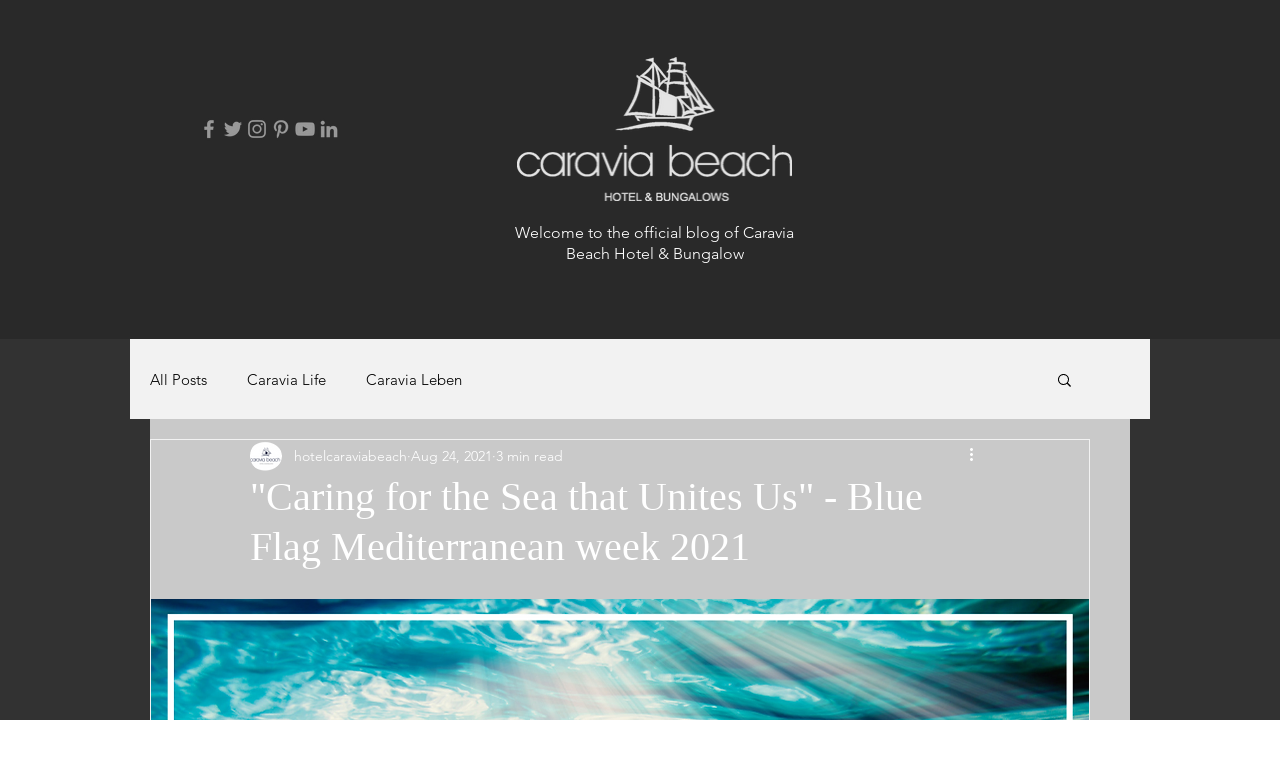

--- FILE ---
content_type: text/css; charset=utf-8
request_url: https://www.caraviabeachhotel.com/_serverless/pro-gallery-css-v4-server/layoutCss?ver=2&id=1o8bh-not-scoped&items=3565_2000_1500%7C3675_2048_1536%7C3489_6528_4896%7C3740_2736_3648%7C3462_2736_3648%7C3608_2736_3648%7C3480_3648_2736%7C3489_6528_4896%7C3448_2048_1536%7C3565_6528_4896&container=3233.3125_740_500_720&options=gallerySizeType:px%7CenableInfiniteScroll:true%7CtitlePlacement:SHOW_ON_HOVER%7CarrowsSize:23%7CslideshowInfoSize:0%7CgalleryLayout:9%7CisVertical:false%7CgallerySizePx:300%7CcubeType:fill%7CgalleryThumbnailsAlignment:none
body_size: -71
content:
#pro-gallery-1o8bh-not-scoped .pro-gallery-parent-container{ width: 740px !important; height: 500px !important; } #pro-gallery-1o8bh-not-scoped [data-hook="item-container"][data-idx="0"].gallery-item-container{opacity: 1 !important;display: block !important;transition: opacity .2s ease !important;top: 0px !important;left: 0px !important;right: auto !important;height: 500px !important;width: 740px !important;} #pro-gallery-1o8bh-not-scoped [data-hook="item-container"][data-idx="0"] .gallery-item-common-info-outer{height: 100% !important;} #pro-gallery-1o8bh-not-scoped [data-hook="item-container"][data-idx="0"] .gallery-item-common-info{height: 100% !important;width: 100% !important;} #pro-gallery-1o8bh-not-scoped [data-hook="item-container"][data-idx="0"] .gallery-item-wrapper{width: 740px !important;height: 500px !important;margin: 0 !important;} #pro-gallery-1o8bh-not-scoped [data-hook="item-container"][data-idx="0"] .gallery-item-content{width: 740px !important;height: 500px !important;margin: 0px 0px !important;opacity: 1 !important;} #pro-gallery-1o8bh-not-scoped [data-hook="item-container"][data-idx="0"] .gallery-item-hover{width: 740px !important;height: 500px !important;opacity: 1 !important;} #pro-gallery-1o8bh-not-scoped [data-hook="item-container"][data-idx="0"] .item-hover-flex-container{width: 740px !important;height: 500px !important;margin: 0px 0px !important;opacity: 1 !important;} #pro-gallery-1o8bh-not-scoped [data-hook="item-container"][data-idx="0"] .gallery-item-wrapper img{width: 100% !important;height: 100% !important;opacity: 1 !important;} #pro-gallery-1o8bh-not-scoped [data-hook="item-container"][data-idx="1"].gallery-item-container{opacity: 1 !important;display: block !important;transition: opacity .2s ease !important;top: 0px !important;left: 740px !important;right: auto !important;height: 500px !important;width: 740px !important;} #pro-gallery-1o8bh-not-scoped [data-hook="item-container"][data-idx="1"] .gallery-item-common-info-outer{height: 100% !important;} #pro-gallery-1o8bh-not-scoped [data-hook="item-container"][data-idx="1"] .gallery-item-common-info{height: 100% !important;width: 100% !important;} #pro-gallery-1o8bh-not-scoped [data-hook="item-container"][data-idx="1"] .gallery-item-wrapper{width: 740px !important;height: 500px !important;margin: 0 !important;} #pro-gallery-1o8bh-not-scoped [data-hook="item-container"][data-idx="1"] .gallery-item-content{width: 740px !important;height: 500px !important;margin: 0px 0px !important;opacity: 1 !important;} #pro-gallery-1o8bh-not-scoped [data-hook="item-container"][data-idx="1"] .gallery-item-hover{width: 740px !important;height: 500px !important;opacity: 1 !important;} #pro-gallery-1o8bh-not-scoped [data-hook="item-container"][data-idx="1"] .item-hover-flex-container{width: 740px !important;height: 500px !important;margin: 0px 0px !important;opacity: 1 !important;} #pro-gallery-1o8bh-not-scoped [data-hook="item-container"][data-idx="1"] .gallery-item-wrapper img{width: 100% !important;height: 100% !important;opacity: 1 !important;} #pro-gallery-1o8bh-not-scoped [data-hook="item-container"][data-idx="2"].gallery-item-container{opacity: 1 !important;display: block !important;transition: opacity .2s ease !important;top: 0px !important;left: 1480px !important;right: auto !important;height: 500px !important;width: 740px !important;} #pro-gallery-1o8bh-not-scoped [data-hook="item-container"][data-idx="2"] .gallery-item-common-info-outer{height: 100% !important;} #pro-gallery-1o8bh-not-scoped [data-hook="item-container"][data-idx="2"] .gallery-item-common-info{height: 100% !important;width: 100% !important;} #pro-gallery-1o8bh-not-scoped [data-hook="item-container"][data-idx="2"] .gallery-item-wrapper{width: 740px !important;height: 500px !important;margin: 0 !important;} #pro-gallery-1o8bh-not-scoped [data-hook="item-container"][data-idx="2"] .gallery-item-content{width: 740px !important;height: 500px !important;margin: 0px 0px !important;opacity: 1 !important;} #pro-gallery-1o8bh-not-scoped [data-hook="item-container"][data-idx="2"] .gallery-item-hover{width: 740px !important;height: 500px !important;opacity: 1 !important;} #pro-gallery-1o8bh-not-scoped [data-hook="item-container"][data-idx="2"] .item-hover-flex-container{width: 740px !important;height: 500px !important;margin: 0px 0px !important;opacity: 1 !important;} #pro-gallery-1o8bh-not-scoped [data-hook="item-container"][data-idx="2"] .gallery-item-wrapper img{width: 100% !important;height: 100% !important;opacity: 1 !important;} #pro-gallery-1o8bh-not-scoped [data-hook="item-container"][data-idx="3"]{display: none !important;} #pro-gallery-1o8bh-not-scoped [data-hook="item-container"][data-idx="4"]{display: none !important;} #pro-gallery-1o8bh-not-scoped [data-hook="item-container"][data-idx="5"]{display: none !important;} #pro-gallery-1o8bh-not-scoped [data-hook="item-container"][data-idx="6"]{display: none !important;} #pro-gallery-1o8bh-not-scoped [data-hook="item-container"][data-idx="7"]{display: none !important;} #pro-gallery-1o8bh-not-scoped [data-hook="item-container"][data-idx="8"]{display: none !important;} #pro-gallery-1o8bh-not-scoped [data-hook="item-container"][data-idx="9"]{display: none !important;} #pro-gallery-1o8bh-not-scoped .pro-gallery-prerender{height:500px !important;}#pro-gallery-1o8bh-not-scoped {height:500px !important; width:740px !important;}#pro-gallery-1o8bh-not-scoped .pro-gallery-margin-container {height:500px !important;}#pro-gallery-1o8bh-not-scoped .one-row:not(.thumbnails-gallery) {height:500px !important; width:740px !important;}#pro-gallery-1o8bh-not-scoped .one-row:not(.thumbnails-gallery) .gallery-horizontal-scroll {height:500px !important;}#pro-gallery-1o8bh-not-scoped .pro-gallery-parent-container:not(.gallery-slideshow) [data-hook=group-view] .item-link-wrapper::before {height:500px !important; width:740px !important;}#pro-gallery-1o8bh-not-scoped .pro-gallery-parent-container {height:500px !important; width:740px !important;}